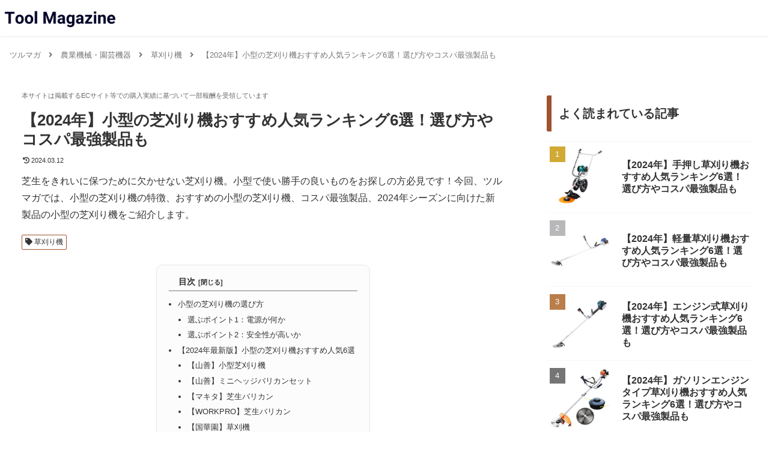

--- FILE ---
content_type: text/plain
request_url: https://www.google-analytics.com/j/collect?v=1&_v=j102&a=975524554&t=pageview&_s=1&dl=https%3A%2F%2Ftool-magazine.jp%2Fagriculture-tool%2Fmower%2F621&ul=en-us%40posix&dt=%E3%80%902024%E5%B9%B4%E3%80%91%E5%B0%8F%E5%9E%8B%E3%81%AE%E8%8A%9D%E5%88%88%E3%82%8A%E6%A9%9F%E3%81%8A%E3%81%99%E3%81%99%E3%82%81%E4%BA%BA%E6%B0%97%E3%83%A9%E3%83%B3%E3%82%AD%E3%83%B3%E3%82%B06%E9%81%B8%EF%BC%81%E9%81%B8%E3%81%B3%E6%96%B9%E3%82%84%E3%82%B3%E3%82%B9%E3%83%91%E6%9C%80%E5%BC%B7%E8%A3%BD%E5%93%81%E3%82%82%20%7C%20%E3%83%84%E3%83%AB%E3%83%9E%E3%82%AC&sr=1280x720&vp=1280x720&_u=YEBAAAABAAAAAC~&jid=1345866678&gjid=112131033&cid=1711420440.1768981932&tid=UA-164322483-6&_gid=963002582.1768981932&_r=1&_slc=1&gtm=45He61k1h2n81MMDKFNJv866683719za200zd866683719&gcd=13l3l3l3l1l1&dma=0&tag_exp=102015666~103116026~103200004~104527906~104528501~104684208~104684211~105391252~115938465~115938469~116988316~117041587~117091819~117171316&z=433650742
body_size: -450
content:
2,cG-RRVX4TVB41